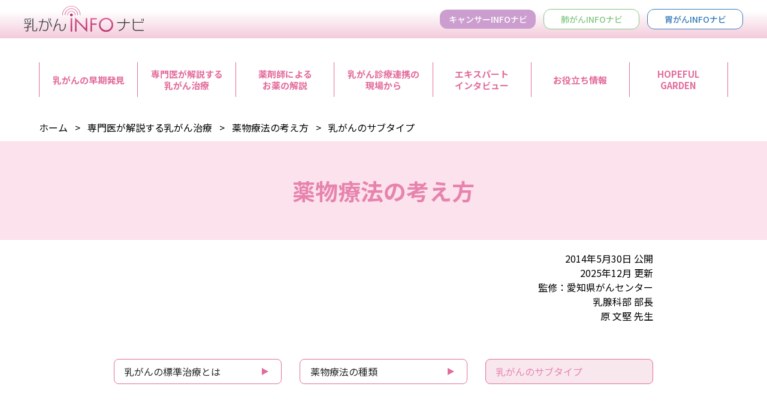

--- FILE ---
content_type: text/html
request_url: https://www.nyugan-infonavi.jp/senmoni/yakubutsu3.html
body_size: 5957
content:
<!doctype html>
<html lang="ja">
<head>
<meta charset="UTF-8">
<title>乳がんのサブタイプ | 薬物療法の考え方 | 専門医が解説する乳がん治療 | 乳がんinfoナビ</title>
<meta name="description" content="乳がんは,ホルモン感受性やHER2過剰発現やがん細胞の増殖能力によって5種類のサブタイプに分類されます。サブタイプ別に推奨される薬物療法について解説します。がん研究会有明病院 乳腺センター 乳腺内科 医長 原文堅先生監修。" />
<meta name="keywords" content="乳がん,乳癌,乳ガン,サブタイプ,ルミナル,HER2,トリプルネガティブ,抗がん剤,抗癌剤,ホルモン剤,治療,薬物療法,療法,種類,分類,受容体" />
<meta name="viewport" content="width=device-width,initial-scale=1">
<link rel="stylesheet" type="text/css" href="/common3/css/import.css" media="all">
<link rel="stylesheet" type="text/css" href="css/senmoni.css" media="all">
<link rel="stylesheet" type="text/css" href="css/yakubutsu.css" media="all">
    <!-- Google Tag Manager -->
    <script>(function(w,d,s,l,i){w[l]=w[l]||[];w[l].push({'gtm.start':
    new Date().getTime(),event:'gtm.js'});var f=d.getElementsByTagName(s)[0],
    j=d.createElement(s),dl=l!='dataLayer'?'&l='+l:'';j.async=true;j.src=
    'https://www.googletagmanager.com/gtm.js?id='+i+dl;f.parentNode.insertBefore(j,f);
    })(window,document,'script','dataLayer','GTM-MZNPTFZ');</script>
    <!-- End Google Tag Manager -->
</head>
<body>
    <!-- Google Tag Manager (noscript) -->
    <noscript><iframe src="https://www.googletagmanager.com/ns.html?id=GTM-MZNPTFZ"
    height="0" width="0" style="display:none;visibility:hidden"></iframe></noscript>
    <!-- End Google Tag Manager (noscript) -->

<header id="header">
    <div id="headerSp2">
        <a href="/">
            <img class="headerSp2_logo" src="/common3/images/logo_nyugan_glow.png" alt="乳がんinfoナビ">
        </a>
        <img class="headerSp_button" src="/common3/images/button_sp_menu_on.svg" alt="メニュー">

        <div class="headerSp_navi">
    <img class="headerSp_button" src="/common3/images/button_sp_menu_off.svg">
    <ul class="headerSp_navi_listUpper">
        <a href="/"><li>乳がんinfoナビTOPページ</li></a>
        <li class="headerSp_navi_listButton">乳がんの早期発見</li>
        <ul class="headerSp_navi_listUnder">
            <a href="/soukihakken/nyugan.html"><li>乳がんとは</li></a>
            <a href="/soukihakken/kenshin.html"><li>乳がん検診はなぜ大切？</li></a>
            <a href="/soukihakken/jikokenshin.html"><li>ブレスト・アウェアネスの実践を</li></a>
        </ul>
        <li class="headerSp_navi_listButton">専門医が解説する乳がん治療</li>
        <ul class="headerSp_navi_listUnder">
            <a href="/senmoni/houshin1.html"><li>治療方針の決定</li></a>
            <a href="/senmoni/syujyutsu1.html"><li>手術療法</li></a>
            <a href="/senmoni/yakubutsu1.html"><li>薬物療法の考え方</li></a>
            <a href="/senmoni/jyutsuzen1.html"><li>術前・術後薬物療法</li></a>
            <a href="/senmoni/saihatsu1.html"><li>再発・転移の治療</li></a>
        </ul>
        <li class="headerSp_navi_listButton">薬剤師によるお薬の解説</li>
        <ul class="headerSp_navi_listUnder">
            <a href="/yakuzaishi/kakawari1.html"><li>薬剤師のかかわり</li></a>
            <a href="/yakuzaishi/chiryouyaku1.html"><li>もっと知りたい乳がんの治療薬</li></a>
            <a href="/yakuzaishi/gairai1.html"><li>外来化学療法とは</li></a>
            <a href="/yakuzaishi/ftaisaku1.html"><li>副作用対策</li></a>
            <a href="/yakuzaishi/generic1.html"><li>「ジェネリック医薬品」と「バイオ後続品(バイオシミラー)」の活用</li></a>
        </ul>
        <a href="/renkei/index.html"><li>乳がん診療連携の現場から</li></a>
        <a href="/interview/index.html"><li>エキスパートインタビュー</li></a>
        <a href="/hopeful/index.html"><li>HOPEFUL GARDEN</li></a>
        <li class="headerSp_navi_listButton">お役立ち情報</li>
        <ul class="headerSp_navi_listUnder">
            <a href="/oyakudachi/ryouyou1.html"><li>手術後の療養生活について</li></a>
            <a href="/oyakudachi/soudansheet.html"><li>初診時に役立つ相談シート</li></a>
            <a href="/oyakudachi/seido.html"><li>知っておきたい医療保険制度</li></a>
            <a href="/oyakudachi/sites.html"><li>サイトの紹介</li></a>
        </ul>
        <a href="https://www.cancer-infonavi.jp/" target="_blank"><li>キャンサーINFOナビ</li></a>
        <a href="https://www.cancer-infonavi.jp/haigan/" target="_blank"><li>肺がんINFOナビ</li></a>
        <a href="https://www.cancer-infonavi.jp/igan/" target="_blank"><li>胃がんINFOナビ</li></a>
    </ul>
</div>
    </div>
    <div id="headerPc2">
        <div class="headerPc2_upper">
            <div class="headerPc2_upperInner">
                <a href="/">
                    <img class="headerPc2_logo" src="/common3/images/logo_nyugan.svg" alt="乳がんinfoナビ">
                </a>
                <div>
                    <a class="buttonCancer" href="https://www.cancer-infonavi.jp/" target="_blank">キャンサーINFOナビ</a>
                    <a class="buttonHaigan" href="https://www.cancer-infonavi.jp/haigan/" target="_blank">肺がんINFOナビ</a>
                    <a class="buttonIgan" href="https://www.cancer-infonavi.jp/igan/" target="_blank">胃がんINFOナビ</a>
                </div>
            </div>
        </div>
        <ul class="headerPc2_navi">
            <li class="headerPc2_naviItem dropdown">
                <a href="/soukihakken/index.html">乳がんの早期発見</a>
                <ul class="headerPc2_dropdownNavi">
                    <li><a href="/soukihakken/nyugan.html">乳がんとは</a></li>
                    <li><a href="/soukihakken/kenshin.html">乳がん検診は<br>なぜ大切？</a></li>
                    <li><a href="/soukihakken/jikokenshin.html">ブレスト・アウェアネスの実践を</a></li>
                </ul>
            </li>
            <li class="headerPc2_naviItem dropdown">
                <a href="/senmoni/index.html">専門医が解説する<br>乳がん治療</a>
                <ul class="headerPc2_dropdownNavi">
                    <li><a href="/senmoni/houshin1.html">治療方針の決定</a></li>
                    <li><a href="/senmoni/syujyutsu1.html">手術療法</a></li>
                    <li><a href="/senmoni/yakubutsu1.html">薬物療法の考え方</a></li>
                    <li><a href="/senmoni/jyutsuzen1.html">術前・術後<br>薬物療法</a></li>
                    <li><a href="/senmoni/saihatsu1.html">再発・転移の治療</a></li>
                </ul>
            </li>
            <li class="headerPc2_naviItem dropdown">
                <a href="/yakuzaishi/index.html">薬剤師による<br>お薬の解説</a>
                <ul class="headerPc2_dropdownNavi">
                    <li><a href="/yakuzaishi/kakawari1.html">薬剤師のかかわり</a></li>
                    <li><a href="/yakuzaishi/chiryouyaku1.html">もっと知りたい<br>乳がんの治療薬</a></li>
                    <li><a href="/yakuzaishi/gairai1.html">外来化学療法とは</a></li>
                    <li><a href="/yakuzaishi/ftaisaku1.html">副作用対策</a></li>
                    <li><a href="/yakuzaishi/generic1.html">「ジェネリック医薬品」と「バイオ後続品」の活用</a></li>
                </ul>
            </li>
            <li class="headerPc2_naviItem">
                <a href="/renkei/index.html">乳がん診療連携の<br>現場から</a>
            </li>
            <li class="headerPc2_naviItem">
                <a href="/interview/index.html">エキスパート<br>インタビュー</a>
            </li>
            <li class="headerPc2_naviItem dropdown">
                <a href="/oyakudachi/index.html">お役立ち情報</a>
                <ul class="headerPc2_dropdownNavi">
                    <li><a href="/oyakudachi/ryouyou1.html">手術後の療養生活について</a></li>
                    <li><a href="/oyakudachi/soudansheet.html">初診時に役立つ<br>相談シート</a></li>
                    <li><a href="/oyakudachi/seido.html">知っておきたい<br>医療保険制度</a></li>
                    <li><a href="/oyakudachi/sites.html">サイトの紹介</a></li>
                </ul>
            </li>
            <li class="headerPc2_naviItem">
                <a href="/hopeful/index.html">HOPEFUL<br>GARDEN</a>
            </li>
        </ul>
    </div>
</header>


<main>
    <div class="pankuzuList">
        <span><a href="/">ホーム</a></span><span><a href="index.html">専門医が解説する乳がん治療</a></span><span><a href="yakubutsu1.html">薬物療法の考え方</a></span><span>乳がんのサブタイプ</span>
    </div>
    <section class="lowerPageTitle">
        <div class="lowerPageTitle_inner">
            <h1>薬物療法の考え方</h1>
        </div>
    </section><!-- /lowerPageTitle -->

    <section class="senmoniContents">
        <div class="senmoniContents_inner">
            <p class="author">2014年5月30日 公開<br>2025年12月 更新<br>監修：愛知県がんセンター<br>乳腺科部 部長<br>原 文堅 先生</p>

            <ul class="localNav">
                <li><a href="yakubutsu1.html">乳がんの標準治療とは</a></li>
                <li><a href="yakubutsu2.html">薬物療法の種類</a></li>
                <li><a href="yakubutsu3.html" class="current">乳がんのサブタイプ</a></li>
            </ul>

            <div class="articleContents">
                <h2 class="articleContents_title01">乳がんのサブタイプ</h2>
                <p>乳がんには、比較的おとなしいものから、増殖が活発なものまで、様々なタイプがあり、再発のリスクが異なります。乳がんの初期治療ではそれぞれのタイプに応じて、必要な患者さんに適切な治療を実施し、不要な苦痛を与えないようにするために、世界共通の考え方をもとに効果的な治療法が推奨されています。</p>
                <p>世界共通の考え方とはSt. Gallen（ザンクトガレン）のコンセンサス会議で合意された内容に基づく乳がんの初期治療の考え方のことです。乳がんのタイプをホルモン受容体やHER2が陽性か陰性か、がん細胞の増殖能力が高いかどうかによって、4つのサブタイプに分類し（<span class="fontBold">表</span>）、サブタイプ別にどのような薬物療法が推奨されるのか話し合われて、治療方針が決められています。<br />
                それぞれのサブタイプの特徴と推奨される薬物療法について紹介します。</p>
                <div class="articleImg yakubutsu3_img01">
                    <img src="images/yakubutsu3_il001.png" alt="(1)ホルモン受容体陽性／HER2陰性　(2)ホルモン受容体陽性／HER2陽性　(3)ホルモン受容体陰性／HER2陽性　(4)トリプルネガティブ（ホルモン受容体陰性/HER2陰性）">
                </div>

                <h3 class="articleContents_title02">1. ホルモン受容体陽性／HER2陰性</h3>
                <p>ホルモン受容体陽性は総じてLuminal(以下ルミナル)と呼ばれ、乳がん全体の60～70％程度を占めるもっとも多いサブタイプです。</p>
                <p>● ルミナルAタイプ<br />増殖能力が低いルミナルAタイプは、典型的なホルモン受容体陽性乳がんといえます。ホルモン受容体をもつ乳がんは、女性ホルモンを養分として増殖するため、<span class="font_orange">ホルモン療法</span>が推奨されます。なお、リンパ節転移が4個以上ある場合など、がん細胞の悪性度が高い場合は再発リスクが高くなるため、化学療法の追加が考慮されることもあります。<br>最近では、ルミナルタイプでリンパ節転移がない、またはリンパ節転移が3個以下の乳がんに対して、オンコタイプDXという検査を行うことで、化学療法が有効で必要かどうか予測することができるようになりました。</p>
                <p>● ルミナルBタイプ<br />このサブタイプは、ルミナルAタイプと同様に<span class="font_orange">ホルモン療法</span>が効果的ですが、ルミナルAタイプに比べて増殖能力が高いため、多くの場合ホルモン療法に加えて<span class="font_orange">化学療法</span>も行います。化学療法を実施する場合にどのようなレジメンが良いかについては、再発のリスクなどを考慮して選択します。<br />最近では、オンコタイプDXという検査によって、化学療法が有効で必要かどうか調べることができるようになりました。</p>

                <h3 class="articleContents_title02">2. ホルモン受容体陽性／HER2陽性タイプ</h3>
                <p>このサブタイプはホルモン受容体とHER2のどちらも陽性であるため、<span class="font_orange">ホルモン療法</span>と<span class="font_orange">抗HER2療法</span>ともに効果が期待できます。また、抗HER2療法を行う場合には、化学療法を併用することが推奨されています。</p>

                <h3 class="articleContents_title02">3. ホルモン受容体陰性／HER2陽性</h3>
                <p>ホルモン受容体陰性でHER2陽性の乳がんは、乳がん全体の10％程度を占めます。ホルモン受容体をもたないため、ホルモン療法の効果は期待できません。<span class="font_orange">抗HER2療法</span>と<span class="font_orange">化学療法</span>の併用が推奨されています。</p>

                <h3 class="articleContents_title02" id="triplenegative">4. トリプルネガティブ</h3>
                <p>トリプルネガティブと呼ばれているサブタイプで、攻撃の標的となるホルモン受容体とHER2タンパクのいずれも持たないタイプです。通常、<span class="font_orange">化学療法</span>を行います。また、PD-L1陽性のトリプルネガティブ乳がんに対する新しい治療選択肢として「免疫チェックポイント阻害薬」を用いる免疫療法が登場しました。PD-L1は、がん細胞や免疫細胞に発現している免疫チェックポイント分子であり、がん細胞が免疫から攻撃されないように働く物質です。<br />再発した場合には、遺伝性乳がんの可能性がないかを検査したうえで、PARP阻害薬が使われることがあります。</p>
                <div class="orangeBox">
                    <h4 class="orangeBox_title">サブタイプの分類について</h4>
                    <p>サブタイプ分類は、本来遺伝子検査の結果によって分類されます。しかし、遺伝子検査は費用もかかり、すべての患者さんで行うことは大変なため、遺伝子検査の代わりに生検や手術で採取されたがん細胞を免疫染色で調べる方法（免疫組織化学法）によって便宜的に分類されます。</p>
                    <p>そのため、免疫組織化学法によるサブタイプ分類は、本来の遺伝子検査によるサブタイプ分類と必ずしも一致するわけではないので、結果の解釈には注意が必要な場合があります。しかし、実際の治療方針は免疫組織化学法の結果に基づいて決定されているので、気にしすぎるのは望ましくありません。</p>

                    <h4 class="orangeBox_title">St. Gallen（ザンクトガレン）コンセンサスの基本的な考え方とは</h4>
                    <p>St. Gallenコンセンサス会議とは、2年に1回スイスのSt. Gallenで開かれる代表的な乳がんの国際学会です。ここでは、世界中の乳がん診療の専門家が集まり、新たな研究成果や臨床での成績を基に、初期治療としてどのような薬物療法がもっとも適しているか話し合われます。その結果がSt. Gallenの推奨する治療指針として発表され、世界中の乳がん診療に影響を与えています。日本乳癌学会でもSt. Gallenの治療指針を参考にガイドラインの見直しが行われています。</p>
                </div>

                <ul class="otherNav">
                    <li><a href="houshin1.html">治療方針の決定</a></li>
                    <li><a href="syujyutsu1.html">手術療法</a></li>
                    <li><a href="jyutsuzen1.html">術前・術後薬物療法</a></li>
                    <li><a href="saihatsu1.html">再発・転移の治療</a></li>
                </ul>
            </div><!-- /articleContents -->
        </div><!-- /senmoniContents_inner -->
    </section><!-- /senmoniContents -->
    <section class="senmoniKansyu">
        <div class="senmoniKansyu_inner">
            <h2 class="senmoniKansyu_title">監修者略歴</h2>
            <p class="senmoniKansyu_name">愛知県がんセンター<br>乳腺科部 部長<br><span class="name">原 文堅</span><span class="kana">（はら ふみかた）</span>先生</p>


            <div class="senmoniKansyu_listBox">
                <div class="senmoniKansyu_listBoxLeft">
                    <ul class="senmoniKansyu_list">
                        <li><span class="date w83">平成11年 3月</span>岡山大学医学部医学科専門課程卒業</li>
                        <li><span class="date w83">平成11年 4月</span>岡山大学医学部第二外科学教室 研修医</li>
                        <li><span class="date w83">平成11年 9月</span>岡山赤十字病院 外科 研修医</li>
                        <li><span class="date w83">平成16年 5月</span>MD アンダーソンがんセンター<br>Department of Molecular Therapeutics 研究員</li>
                        <li><span class="date w83">平成17年 6月</span>岡山大学大学院博士課程(外科学第二専攻) 修了</li>
                        <li><span class="date w83">平成19年 4月</span>岡山大学病院 呼吸器・血液腫瘍内科 医員</li>
                        <li><span class="date w83">平成19年10月</span>独立行政法人国立病院機構 四国がんセンター<br>乳腺科・化学療法科 医員</li>
                        <li><span class="date w83">平成30年 4月</span>独立行政法人国立病院機構 四国がんセンター<br>乳腺科・化学療法科 医長</li>
                        <li><span class="date w83">平成31年 4月</span>がん研究会有明病院 乳腺センター 乳腺内科 医長</li>
                        <li><span class="date w83">令和3年 4月</span>がん研究会有明病院 乳腺センター 乳腺内科 副部長</li>
                        <li><span class="date w83">令和6年 5月</span>愛知県がんセンター 乳腺科部 部長</li>
                    </ul>
                </div>
                <div class="senmoniKansyu_listBoxRight">
                    <ul class="senmoniKansyu_list">
                        <li>【資格】</li>
                        <li>日本乳癌学会 理事・評議員・乳腺指導医・<br>乳腺専門医</li>
                        <li>日本臨床腫瘍学会 協議員・指導医・<br>がん薬物療法専門医</li>
                        <li>日本外科学会 認定登録医</li>
                        <li>日本がん治療認定医機構 がん治療認定医</li>
                    </ul>

                    <ul class="senmoniKansyu_list">
                        <li>【所属学会】</li>
                        <li>日本外科学会</li>
                        <li>日本内科学会</li>
                        <li>日本乳癌学会</li>
                        <li>日本臨床腫瘍学会</li>
                        <li>日本癌治療学会</li>
                        <li>米国臨床腫瘍学会（ASCO）</li>
                        <li>欧州臨床腫瘍学会（ESMO）</li>
                    </ul>
                </div>
            </div>
        </div><!-- /senmoniKansyu_inner -->
    </section><!-- /senmoniKansyu -->

</main>

<footer id="footer">
    <ul class="footerNav">
        <li><a href="https://www.nipponkayaku.co.jp/policy.html" target="_blank">サイトポリシー</a></li>
        <li><a href="https://www.nipponkayaku.co.jp/privacy.html" target="_blank">個人情報の取り扱いについて</a></li>
    </ul>
    <div class="footerOther">
        <a class="footerLogo" href="https://www.nipponkayaku.co.jp/" target="_blank"><img src="/common3/images/logo_nk.svg" alt="世界的すきま発想。日本化薬"></a>
        <p class="footerCopy">Copyright（C）Nippon Kayaku Co.,Ltd. All Rights Reserved.</p>
    </div>
</footer>
<!-- javascript -->
<script type="text/javascript" src="/common3/js/jquery-3.4.1.min.js"></script>
<script type="text/javascript" src="/common3/js/common.js"></script>
<script type="text/javascript" src="/common3/js/modal/modal.js"></script>
<!-- 【書き換え必須】fontawesome ドメインごとにKitを作成し、コードを貼り付ける -->
<script src="https://kit.fontawesome.com/07dd90e307.js" crossorigin="anonymous"></script>
<!-- ページ別追加js -->
<!-- <script type="text/javascript" src="●●●.js"></script> -->
</body>
</html>


--- FILE ---
content_type: text/css
request_url: https://www.nyugan-infonavi.jp/common3/css/import.css
body_size: -39
content:
@charset "UTF-8";

@import "reset.css";
@import "base_set.css";
@import "share.css";


--- FILE ---
content_type: text/css
request_url: https://www.nyugan-infonavi.jp/senmoni/css/senmoni.css
body_size: 2294
content:
@charset "UTF-8";

/* ----------------------------------------------------------------
専門医が解説する乳がん治療 扉ページ、下層ページ共通css
---------------------------------------------------------------- */
/* 扉ページ */
#wrapContent {
    background-color: #FCE2EC;
    margin-top: 44px;
}
@media print, screen and (min-width: 768px) {
    #wrapContent {
        margin-top: 21px;
    }
}

@media print, screen and (min-width: 768px) {
    .titlePage_title + .pankuzuList {
        margin: 13px auto 0;
    }
}
.titlePage_title {
    margin: 40px auto 0;
    width: 93.75%;
}
.titlePage_title h2 {
    color: #E684AE;
    font-size: 3.0rem;
    font-weight: bold;
    line-height: 1.167;
    text-align: center;
}
.titlePage_title h2 img {
    margin-right: 7px;
    width: 38px;
    height: auto;
    vertical-align: -2px;
}
.titlePage_title > img {
    width: 100%;
    height: auto;
    margin-top: 5px;
}
.titlePage_title h3 {
    font-size: 1.5rem;
    font-weight: 400;
    line-height: 1.74;
    margin: 30px auto 0;
}
@media print, screen and (min-width: 768px) {
    .titlePage_title {
      margin: 78px auto 0;
      width: 1000px;
    }
    .titlePage_title h2 {
      font-size: 4.6rem;
    }
    .titlePage_title h2 img {
        margin-right: 20px;
        width: 78px;
        vertical-align: -9px;
    }
    .titlePage_title > img {
        display: block;
        margin: 24px auto 0;
        width: 600px;
    }
    .titlePage_title h3 {
      font-size: 1.6rem;
      line-height: 1.25;
      text-align: center;
      margin: 24px auto 0;
    }
}

.contentsListWrap {
    width: 89.33%;
    padding: 40px 0;
    margin: 0 auto;
}
.contentsListBlock {
    background-color: #FFF;
    border-radius: 10px;
    width: 100%;
    padding: 42px 20px 22px;
    margin-top: 20px;
 }
.contentsListBlock:first-of-type {
    margin-top: 0;
}
.contentsListBlock h3 {
    color: #E684AE;
    font-size: 2.8rem;
    font-weight: bold;
    line-height: 1.29;
    text-align: center;
    padding-bottom: 20px;
}
.contentsListBlock h3 .comingsoon {
    font-size: 2.0rem;
}
.contentsListBlock h3 a {
    color: #E684AE;
}
.contentsListBlock h3 a.noLink {
    pointer-events: none;
    /* color: #d8d8d8; */
}
.contentsListBlock ul {
    border-top: dotted 1px #646464;
    text-align: center;
    margin-top: 20px;
}
.contentsListBlock ul li {
    border-bottom: dotted 1px #646464;
    line-height: 1.25;
    text-align: left;
    text-indent: -21px;
}

.contentsListBlock ul li a {
    display: block;
    padding: 11px 0 12px 21px;
    color: #333;
}
.contentsListBlock ul li a::before {
    content: url(../images/list_icon.svg);
    margin-right: 12px;
    width: 8px;
    height: 14px;
}
.contentsListBlock_kansyuText {
    font-size: 1.4rem;
    text-align: right;
    margin-top: 20px;
}


@media print, screen and (min-width: 768px) {
    .contentsListWrap {
        display: flex;
        flex-wrap: wrap;
        justify-content: flex-start;
        padding: 60px 0 68px;
        width: 858px;
    }
    .contentsListBlock {
        width: 276px;
        padding: 42px 20px 145px;
        margin-top: 0;
        margin-left: 15px;
        position: relative;
    }
    .contentsListBlock:nth-of-type(3n + 1) {
        margin-left: 0;
    }
    .contentsListBlock:nth-of-type(4),
    .contentsListBlock:nth-of-type(5) {
        margin-top: 15px;
    }
    .contentsListBlock h3 {
        display: flex;
        flex-wrap: wrap;
        align-items: center;
        padding-bottom: 0;
        min-height: 72px;
        width: 100%;
    }
    .contentsListBlock h3 a {
        width: 100%;
    }
    .contentsListBlock h3 a:hover {
        text-decoration: none;
    }
    .contentsListBlock ul li:hover {
        opacity: 0.6;
    }
    .contentsListBlock ul li a:hover {
        text-decoration: none;
    }
    .contentsListBlock_kansyuText {
        position: absolute;
        right: 20px;
        bottom: 25px;
    }
}

/* 下層ページ */
.lowerPageTitle {
    background-color: #FCE2EC;
    padding: 50px 0;
}
.lowerPageTitle_inner {
    width: 94.66%;
    margin: 0 auto;
}
.lowerPageTitle h1 {
    font-size: 3.0rem;
    font-weight: bold;
    color: #E684AE;
    text-align: center;
}
@media print, screen and (min-width: 768px) {
    .lowerPageTitle {
        padding: 54px 0;
        margin-top: 11px;
    }
    .lowerPageTitle_inner {
        width: 900px;
    }
    .lowerPageTitle h1 {
        font-size: 3.8rem;
    }
}
.senmoniContents {
    padding: 19px 0 80px;
}
.senmoniContents_inner {
    width: 94.66%;
    margin: 0 auto;
}
@media print, screen and (min-width: 768px) {
    .senmoniContents_inner {
        width: 900px;
    }
}

.author {
    font-size: 1.1rem;
    text-align: right;
}
@media print, screen and (min-width: 768px) {
    .author {
        font-size: 1.6rem;
    }
}
.localNav {
    margin-top: 60px;
}
.localNav li:not(:first-of-type) {
    margin-top: 10px;
}
.localNav li a {
    display: block;
    border: solid 1px #E36C9B;
    border-radius: 8px;
    padding: 8px 17px;
    color: #262626;
    position: relative;
}
.localNav li a.current {
    color: #E684AE;
    background-color: #F9E7EE;
}
.localNav li a:not(.current)::after{
    content: "";
    position: absolute;
    top: 50%;
    right: 15px;
    transform: translateY(-50%); 
    border: 6px solid transparent;
    border-left: 11px solid #E36C9B;
}
@media print, screen and (min-width: 768px) {
    .localNav {
        display: flex;
        justify-content: center;
    }
    .localNav li {
        display: flex;
        width: 280px;
    }
    .localNav_col4 li {
        width: 203px;
    } 
    .localNav li:not(:first-of-type) {
        margin-top: 0;
    }
    .localNav li + li {
        margin-left: 30px;
    }
    .localNav li a {
        display: flex;
        align-items: center;
        width: 100%;
    }
    .localNav li a:hover {
        text-decoration: none;
    }
    .localNav li a:not(.current):hover {
        background: #f1f1f1;
    }
}

.otherNav {
    margin-top: 80px;
}
.otherNav li:not(:first-of-type){
    margin-top: 20px;
}
.otherNav li a {
    position: relative;
    display: block;
    font-size: 2.1rem;
    font-weight: 500;
    text-align: center;
    color: #000000;
    background-color: #FBEDF3;
    padding: 10px;
}
.otherNav li a::after{
    content: "";
    position: absolute;
    top: 50%;
    right: 15px;
    transform: translateY(-50%); 
    border: 8px solid transparent;
    border-left: 12px solid #E36C9B;
}
.otherNav li a.noLink {
    pointer-events: none;
}
@media print, screen and (min-width: 768px) {
    .otherNav {
        display: flex;
        flex-wrap: wrap;
        justify-content: center;
    }
    .otherNav li {
        display: flex;
        width: 441px;
    }
    .otherNav li:not(:first-of-type){
        margin-top: 18px;
    }
    .otherNav li:nth-of-type(2) {
        margin-top: 0;
    }
    .otherNav li:nth-of-type(even) {
        margin-left: 18px;
    }
    .otherNav li a {
        display: flex;
        align-items: center;
        justify-content: center;
        width: 100%;
    }
    .otherNav li a:hover {
        text-decoration: none;
        opacity: 0.6;
    }

}

.articleContents_title01 {
    font-size: 2.6rem;
    font-weight: bold;
    border-top: 1px solid #E36C9B;
    border-bottom: 1px solid #E36C9B;
    padding: 10px 0;
    display: flex;
    align-items: center;
    margin-top: 80px;
}
.articleContents_title01::before {
    content: "";
    display: block;
    align-self: stretch;
    width: 10px;
    height: auto;
    margin-right: 0.3em;
    background-color: #E36C9B;
}
.articleContents_title02 {
    font-size: 2.1rem;
    font-weight: normal;
    color: #E684AE;
    margin-top: 60px;
}
.articleContents_title01 + .articleContents_title02 {
    margin-top: 30px;
}
.articleContents_title03 {
    font-size: 1.9rem;
    font-weight: normal;
    margin-top: 60px;
}
.articleContents_title02 + .articleContents_title03 {
    margin-top: 20px;
}
.articleContents_title04 {
    font-weight: bold;
    margin-top: 40px;
}
.articleContents_title03 + .articleContents_title04 {
    margin-top: 15px;
}
.articleContents_title02:first-child,
.articleContents_title03:first-child,
.articleContents_title04:first-child {
    margin-top: 0;
}

@media print, screen and (min-width: 768px) {
    .articleContents_title01 {
        font-size: 3.2rem;
    }
    .articleContents_title01::before {
        align-self: center;
        height: 30px;
    }
    .articleContents_title02 {
        font-size: 3.0rem;
    }
    .articleContents_title03 {
        font-size: 2.5rem;
    }
    .articleContents_title04 {
        font-size: 1.8rem;
    }
}
.articleContents p {
    font-size: 1.3rem;
}
.articleContents_title01 + p,
.articleContents_title02 + p,
.articleContents_title03 + p {
    margin-top: 10px;
}
.articleContents_title04 + p {
    margin-top: 5px;
}
.articleContents p + p {
    margin-top: 2em;
}
.articleContents p.articleNotes {
    font-size: 1.2rem;
    margin-top: 2em;
}
@media print, screen and (min-width: 768px) {
    .articleContents p {
        font-size: 1.8rem;
    }
    .articleContents p.articleNotes_spLeft_pcRight {
        text-align: right;
    }
}

.articleImg {
    margin-top: 40px;
}
.articleImg + p {
    margin-top: 40px;
}
@media print, screen and (min-width: 768px) {
    .articleImg {
        margin: 60px auto 0;
    }
    .articleImg + p {
        margin-top: 60px;
    }
}

.font_blue {
    color: #008cd2;
}
.font_orange {
    color: #f08200;
}

.orangeBox {
    border: solid 1px #f08200;
    border-radius: 15px;
    padding: 20px;
    margin-top: 30px;
}
.orangeBox_title {
    font-size: 1.9rem;
    color: #f08200;
    border-bottom: dotted 2px #f08200;
    padding-bottom: 0.2em;
}
.orangeBox_title:not(:first-child) {
    margin-top: 30px;
}
.orangeBox_title + p {
    margin-top: 10px;
}
@media print, screen and (min-width: 768px) {
    .orangeBox {
        padding: 25px 30px;
        margin-top: 40px;
    }
    .orangeBox_title {
        font-size: 2.5rem;
    }
    .orangeBox_title:not(:first-child) {
        margin-top: 40px;
    }
}

.senmoniKansyu {
    border-top: solid 8px #E36C9B;
    padding-bottom: 40px;
}
.senmoniKansyu_inner {
    width: 94.66%;
    margin: 0 auto;
}
.senmoniKansyu_title {
    font-size: 2.1rem;
    color: #fff;
    background-color: #E36C9B;
    border-radius: 0 0 8px 8px;
    padding: 4px 30px;
    display: inline-block;
}
.senmoniKansyu_name {
    font-size: 1.2rem;
    margin-top: 19px;
}
.senmoniKansyu_name .name {
    font-size: 2.1rem;
    font-weight: bold;
}
.senmoniKansyu_name .kana {
    font-size: 2.1rem;
}
.senmoniKansyu_listBoxLeft {
    margin-top: 40px;
}
.senmoniKansyu_listBoxRight {
    margin-top: 40px;
}
.senmoniKansyu_list {
    font-size: 1.2rem;
}
.senmoniKansyu_list + .senmoniKansyu_list {
    margin-top: 20px;
}
.senmoniKansyu_list li {
    display: flex;
}
.senmoniKansyu_list .date {
    white-space: nowrap;
    margin-right: 1em;
}
.senmoniKansyu_list .date.w83 {
    width: 71px;
}
@media print, screen and (min-width: 768px) {
    .senmoniKansyu {
        padding-bottom: 50px;
    }
    .senmoniKansyu_inner {
        width: 900px;
    }
    .senmoniKansyu_name {
        font-size: 1.6rem;
    }
    .senmoniKansyu_name .name {
        font-size: 2.6rem;
    }
    .senmoniKansyu_name .kana {
        font-size: 2.0rem;
    }
    .senmoniKansyu_listBox {
        display: flex;
        justify-content: space-between;
    }
    .senmoniKansyu_listBoxLeft {
        margin-top: 30px;
        width: 504px;
    }
    .senmoniKansyu_listBoxRight {
        margin-top: 30px;
        width: 336px;
    }
    .senmoniKansyu_list {
        font-size: 1.4rem;
        line-height: 1.857;
    }
    .senmoniKansyu_list + .senmoniKansyu_list {
        margin-top: 25px;
    }
    .senmoniKansyu_list .date.w83 {
        width: 83px;
    }
}


--- FILE ---
content_type: text/css
request_url: https://www.nyugan-infonavi.jp/senmoni/css/yakubutsu.css
body_size: 88
content:
@charset "UTF-8";

/* ----------------------------------------------------------------
薬物療法の考え方 css
---------------------------------------------------------------- */
/* yakubutsu2.html */
@media print, screen and (min-width: 768px) {
    .yakubutsu2_img01 {
        width: 774px;
    }
    .yakubutsu2_img02 {
        width: 708px;
    }
}

/* yakubutsu3.html */
@media print, screen and (min-width: 768px) {
    .yakubutsu3_img01 {
        width: 848px;
    }
}



--- FILE ---
content_type: text/css
request_url: https://www.nyugan-infonavi.jp/common3/css/reset.css
body_size: 822
content:
@charset "UTF-8";

/*
html5doctor.com Reset Stylesheet v1.6.1
Author: Richard Clark - http://richclarkdesign.com
*/

*,
*::before,
*::after {
    box-sizing: border-box;
}

html, body, div, span, object, iframe,
h1, h2, h3, h4, h5, h6, p, blockquote, pre,
abbr, address, cite, code,
del, dfn, em, img, ins, kbd, q, samp,
small, strong, sub, sup, var,
b, i,
dl, dt, dd, ol, ul, li,
fieldset, form, label, legend,
table, caption, tbody, tfoot, thead, tr, th, td,
article, aside, canvas, details, figcaption, figure,
footer, header, hgroup, menu, nav, section, summary,
time, mark, audio, video {
    margin:0;
    padding:0;
    border:0;
    outline:0;
    font-size:100%;
    vertical-align:baseline;
}

body {
    line-height:1;
}
h1, h2, h3, h4, h5, h6{
	font-weight:normal;
}

article,aside,details,figcaption,figure,
footer,header,hgroup,menu,nav,section,main {
    display:block;
}
ul, ol, li {
    list-style:none;
}

blockquote, q {
    quotes:none;
}

blockquote:before, blockquote:after,
q:before, q:after {
    content:'';
    content:none;
}

a {
    margin:0;
    padding:0;
    font-size:100%;
    vertical-align:baseline;
}

/* change colours to suit your needs */
ins {
    background-color:#ff9;
    color:#000;
    text-decoration:none;
}

/* change colours to suit your needs */
mark {
    background-color:#ff9;
    color:#000;
    font-style:italic;
    font-weight:bold;
}

del {
    text-decoration: line-through;
}

abbr[title], dfn[title] {
    border-bottom:1px dotted;
    cursor:help;
}

table {
    border-collapse:collapse;
    border-spacing:0;
}

/* change border colour to suit your needs */
hr {
    display:block;
    height:1px;
    border:0;
    border-top:1px solid #cccccc;
    margin:1em 0;
    padding:0;
}

input, select {
    vertical-align:middle;
}

input{
	font-size:100%;
	margin: 0;
	padding: 0;
}

img {
	vertical-align:top;
    max-width: 100%;
}

strong {
	font-weight:bold;
}

sub {
	vertical-align:baseline;
    /* vertical-align: sub; 190315更新以前 */
	font-size:smaller;
	line-height: 0;
}

sup {
	vertical-align:super;
	font-size:smaller;
	line-height: 0;
}


--- FILE ---
content_type: text/css
request_url: https://www.nyugan-infonavi.jp/common3/css/base_set.css
body_size: 971
content:
@charset "UTF-8";

/* 汎用クラスの定義 */

/* float */
.floatLeft{float:left;}
.floatRight{float:right;}

/* floatクリアー */
.clearLeft{clear:left;}
.clearRight{clear:right;}
.clearBoth{clear:both;}

/* float後ろに背景表示*/
.clearFix:after {
   content: ".";
   display: block;
   clear: both;
   height: 0;
   visibility: hidden;
}
.clearFix { display: inline-block; }
/* exlude MacIE5 \*/
* html .clearFix { height: 1% }
.clearFix {display:block;}
/* end MacIE5 */


/* テキスト揃え */
.textLeft{text-align:left !important;}
.textCenter{text-align:center !important;}
.textRight{text-align:right !important;}
.verticalMiddle{ vertical-align:middle !important;}
.verticalTop{ vertical-align:top !important;}

/* インデント */
.textIndent {
padding-left:1em;
text-indent:-1em;
}

.textIndentList {
padding-left:1em;
text-indent:-1em;
}

.textIndentList span {
	color:#007bcf;
}

/* フォントカラー */
.caution {
	color:#FF0000;
}

.emphasis {
	color:#003993;
}

/* フォントウェイト */
.fontBold {
	font-weight: bold;
}


/* フォントサイズ */
.font10{font-size: 1rem;}
.font11{font-size: 1.1rem;}
.font12{font-size: 1.2rem;}
.font13{font-size: 1.3rem;}
.font14{font-size: 1.4rem;}
.font15{font-size: 1.5rem;}
.font16{font-size: 1.6rem;}
.font17{font-size: 1.7rem;}
.font18{font-size: 1.8rem;}
.font19{font-size: 1.9rem;}
.font20{font-size: 2rem;}
.font21{font-size: 2.1rem;}
.font22{font-size: 2.2rem;}
.font23{font-size: 2.3rem;}
.font24{font-size: 2.4rem;}
.font25{font-size: 2.5rem;}
.font26{font-size: 2.6rem;}


/* マージン */
.bottommargin1em{margin-bottom:1.75em !important;}

.bottommargin0{margin-bottom:0 !important;}
.bottommargin5{margin-bottom:5px !important;}
.bottommargin10{margin-bottom:10px !important;}
.bottommargin15{margin-bottom:15px !important;}
.bottommargin20{margin-bottom:20px !important;}
.bottommargin25{margin-bottom:25px !important;}
.bottommargin30{margin-bottom:30px !important;}
.bottommargin35{margin-bottom:35px !important;}
.bottommargin40{margin-bottom:40px !important;}
.bottommargin45{margin-bottom:45px !important;}
.bottommargin50{margin-bottom:50px !important;}
.bottommargin55{margin-bottom:55px !important;}
.bottommargin60{margin-bottom:60px !important;}
.bottommargin65{margin-bottom:65px !important;}
.bottommargin70{margin-bottom:70px !important;}
.bottommargin75{margin-bottom:75px !important;}
.bottommargin80{margin-bottom:80px !important;}
.bottommargin85{margin-bottom:85px !important;}
.bottommargin90{margin-bottom:90px !important;}
.bottommargin100{margin-bottom:100px !important;}
.bottommargin150{margin-bottom:150px !important;}
.bottommargin200{margin-bottom:200px !important;}

.topmargin0{margin-top:0px !important;}
.topmargin5{margin-top:5px !important;}
.topmargin10{margin-top:10px !important;}
.topmargin15{margin-top:15px !important;}
.topmargin20{margin-top:20px !important;}
.topmargin25{margin-top:25px !important;}
.topmargin30{margin-top:30px !important;}
.topmargin35{margin-top:35px !important;}
.topmargin40{margin-top:40px !important;}
.topmargin45{margin-top:45px !important;}
.topmargin50{margin-top:50px !important;}
.topmargin55{margin-top:55px !important;}
.topmargin60{margin-top:60px !important;}
.topmargin65{margin-top:65px !important;}
.topmargin75{margin-top:75px !important;}
.topmargin85{margin-top:85px !important;}

.leftmargin0{margin-left:0 !important;}

.rightmargin0{margin-right:0px !important;}


/*  リスト */

.DiscList {
	padding:0 0 0 1.5em;
}
.DiscList > li {
	list-style-type:disc;
}

.NumberList {
	padding:0 0 0 1.5em;
}
.NumberList > li {
	list-style-type: decimal;
}

.BlackCircleList {
	padding:0 0 0 1em;
}

.BlackCircleList > li:before {
	content: "●";
    display: inline-block;
	text-indent: -1em;
}




--- FILE ---
content_type: text/css
request_url: https://www.nyugan-infonavi.jp/common3/css/share.css
body_size: 2963
content:
@charset "UTF-8";
/*------------------------------------------------------------
    一般
------------------------------------------------------------*/
/*  Noto Sans JP読み込み（weightは必要最低限のみ読み込むこと） */
@import url('https://fonts.googleapis.com/css2?family=Noto+Sans+JP:wght@400;500;700&display=swap');

html,
body {
    margin: 0;
    padding: 0;
    background:#fff;
    text-align: left;
}

html {
    height: 100%;
    min-height: 100%;
    font-size: 62.5%;
}

body {
    width: 100%;
    font-size: 16px; font-size: 1.6rem; /* =16px */
    /**font-size: small;
    *font: x-small;*/
    font-family: "Noto Sans JP","Hiragino Kaku Gothic Pro","ヒラギノ角ゴ Pro W3","メイリオ",Meiryo,"ＭＳ Ｐゴシック",Helvetica,Arial,Verdana,sans-serif;
    font-weight: 400;
    line-height: 1.5;
    color: #000;
    -webkit-text-size-adjust: 100%;
}

@media print, screen and (min-width: 768px) {
    body {
        min-width: 1200px;
    }
}

/* リンクの定義 */
a:link,
a:visited {
    color:#0064B4;
    text-decoration: none;
}

a:hover,
a:active {
    color:#61c8c9;
}


@media print, screen and (min-width: 768px) {
    a:hover,
    a:active {
        text-decoration: underline;
    }
    a img:hover,
    a img:active,
    img.opacity:hover,
    img.opacity:active,
    input.opacity:hover,
    input.opacity:active {
        opacity:0.7;
        filter:alpha(opacity=70);
        -ms-filter: "alpha( opacity=70 )";
    }
}

/*------------------------------------------------------------
    ヘッダー
------------------------------------------------------------*/
#header {
    background-color: transparent;
    position: relative;
    z-index: 1000;
}
/* SPヘッダー */
#headerSp2 {
    display: flex;
    justify-content: space-between;
    background-color: #E36C9B;
    padding: 0 8px 0 10px;
    width: 100%;
    height: 54px;
}
@media print, screen and (min-width: 768px) {
    #headerSp2 {
        display: none;
    }
}
.headerSp2_logo {
    margin-top: 10px;
    width: 120px;
    height: auto;
}
.headerSp_button {
    margin-top: 5px;
    width: 40px;
    height: 40px;
}
.headerSp_button:hover {
    cursor: pointer;
}

.headerSp_navi {
    display: none;
    background-color: #EF7AAC;
    padding-bottom: 100px;
    width: 100%;
	position: absolute;
	top: 0px;
	left: 0px;
	z-index: 1;
}
.headerSp_navi .headerSp_button {
    margin: 5px 0 0 calc(100% - 40px - 8px);
}

.headerSp_navi_listUpper {
    margin: 45px 0 0;
    position: relative;
}
.headerSp_navi_listUpper > li,
.headerSp_navi_listUpper > a > li {
    border-top: solid 1px #fff;
    color: #fff;
    font-size: 1.2rem;
    font-weight: 400;
    letter-spacing: -0.04;
    line-height: 1.67;
    cursor: pointer;
    padding: 11px 25% 11px calc(8.125% + 15px);
    width: 100%;
    position: relative;

    text-indent: -15px;
}
.headerSp_navi_listUpper > li::before,
.headerSp_navi_listUpper > a > li::before {
    content: "\f054";
    font-family: "Font Awesome 5 Pro";
    font-weight: 700;
    margin-right: 7px;
}
/* .headerSp_navi_listUpper > li::after, */
.headerSp_navi_listUpper > a > li::after {
    content: "\f138";
    color: #fff;
    font-family: "Font Awesome 5 Pro";
    font-size: 1.8rem;
    font-weight: 300;
    line-height: 1.0;
    position: absolute;
    top: 12px;
    right: 6.5625%;
}
.headerSp_navi_listUpper > li.noLink {
    color: #F7BDD6;
    pointer-events: none;
}
.headerSp_navi_listUpper > a:last-of-type > li {
    border-bottom: solid 1px #fff;
}
.headerSp_navi_listUpper > a.noLink,
.headerSp_navi_listUpper > a.noLink > li {
	opacity: 0.5;
    pointer-events: none;
}
.headerSp_navi_listUpper > a.noLink > li::after {
    content: "";
}
.headerSp_navi_listUnder {
    display: none;
    position: relative;
}
.headerSp_navi_listUnder > a {
    display: block; /*「pointer-events: none;」を有効にするために必要 */
}
.headerSp_navi_listUnder > a > li {
    background-color: #F2C3D7;
    border-top: solid 1px #fff;
    color: #333;
    font-size: 1.2rem;
    letter-spacing: -0.04;
    line-height: 1.67;
    cursor: pointer;
    padding: 11px 15% 11px calc(8.125% + 15px);
    width: 100%;
    position: relative;
}
.headerSp_navi_listUnder > a > li::after {
    content: "\f138";
    color: #EF7AAC;
    font-family: "Font Awesome 5 Pro";
    font-size: 1.8rem;
    font-weight: 300;
    line-height: 1.0;
    position: absolute;
    top: 12px;
    right: 6.5625%;
}
.headerSp_navi_listUnder > a.noLink,
.headerSp_navi_listUnder > a.noLink > li {
    color: #999;
    pointer-events: none;
}
.headerSp_navi_listUnder > a.noLink > li::after {
    content: "";
}

/* PCヘッダー */
#headerPc2 {
    display: none;
}
@media print, screen and (min-width: 768px) {
    #headerPc2 {
        display: block;
        width: 100%;
    }
}
.headerPc2_upper {
    background: rgb(255,255,255);
    background: linear-gradient(180deg, rgba(255,255,255,1) 0%, rgba(255,255,255,1) 30%, rgba(243,202,218,1) 100%);
}
.headerPc2_upperInner {
    max-width: 1200px;
    height: 64px;
    margin: 0 auto;
    display: flex;
    justify-content: space-between;
    align-items: center;
}
.headerPc2_logo {
    width: 200px;
    height: auto;
}
.headerPc2_logo:hover {
    opacity: 0.6;
}
.headerPc2_upperInner div a {
    display: inline-block;
    border-radius: 12px;
    font-size: 1.4rem;
    font-weight: 500;
    line-height: 1.0;
    text-align: center;
    padding: 9px 0;
    min-width: 160px;
}
.headerPc2_upperInner div a:hover {
    text-decoration: none;
    opacity: 0.6;
}

.headerPc2_upperInner div a.buttonCancer {
    background-color: #CC9ECF;
    color: #FFF;
}
.headerPc2_upperInner div a.buttonHaigan {
    background-color: #FFF;
    border: solid 1px #82C784;
    color: #82C784;
    margin-left: 9px;
}
.headerPc2_upperInner div a.buttonIgan {
    background-color: #FFF;
    border: solid 1px #367AB8;
    color: #367AB8;
    margin-left: 9px;
}

/* PCグローバルナビ */
.headerPc2_navi {
    width: 1150px;
    margin: 40px auto 0;
    display: flex;
    justify-content: center;
}
.headerPc2_naviItem {
    position: relative;
    display: flex;
    width: 100%;
    border-right: 1px solid #E36C9B;
}
.headerPc2_naviItem:first-child {
    border-left: 1px solid #E36C9B;
}
.headerPc2_naviItem > a {
    display: flex;
    align-items: center;
    justify-content: center;
    color: #E36C9B;
    font-size: 1.5rem;
    font-weight: bold;
    line-height: 1.333;
    text-align: center;
    width: 90%;
    margin: 0 auto;
    padding:  10px 0;
    transition: .2s;
}
.headerPc2_naviItem > a.noLink {
    color: #d8d8d8;
    opacity: 0.7;
    pointer-events: none;
}
.headerPc2_naviItem:hover > a:not(.noLink) {
    color: #fff;
    background-color: #ED8DB3;
    text-decoration: none;
}
.headerPc2_dropdownNavi {
    visibility: hidden;
    opacity: 0;
    position: absolute;
    width: 90%;
    top: 60px;
    left: 5%;
    transition: all .2s ease;
}
.dropdown:hover .headerPc2_dropdownNavi {
    visibility: visible;
    opacity: 1;
}
.headerPc2_dropdownNavi > li:not(:first-child) {
    border-top: solid 1px #fff;
}
.headerPc2_dropdownNavi > li > a,
.headerPc2_dropdownNavi > li > span {
    display: block;
    background-color: #FFF0F7;
    font-size: 1.5rem;
    color: #000000;
    text-align: center;
    padding: 12px 10px;
}
.headerPc2_dropdownNavi > li > span {
    color: #d8d8d8;
}
.headerPc2_dropdownNavi > li > a:hover {
    color: #E36C9B;
    text-decoration: none;
}

/*------------------------------------------------------------
    フッター
------------------------------------------------------------*/
#footer {
    background-color: #fff;
    border-top: solid 1px #E36C9B;
    padding: 16px 0 28px;
}
.footerNav {
    display: flex;
    flex-wrap: wrap;
    justify-content: flex-start;
    margin: 0 calc((100% - 260px) / 2);
    width: 260px;
}
.footerNav li::before {
    content: "｜";
    font-size: 1.1rem;
}
.footerNav li:nth-of-type(even) {
    margin-left: 15px;
}
.footerNav li a {
    color: #333 !important;
    font-size: 1.1rem;
}
.footerNav li a:hover {
    text-decoration: underline;
}
.footerOther {
    margin-top: 28px;
}
.footerLogo {
    display: block;
    width: 133px;
    margin: 0 auto;
}
.footerLogo img {
    width: 100%;
}
.footerCopy {
    font-size: 1.1rem;
    text-align: center;
    margin-top: 17px;
}

@media print, screen and (min-width: 768px) {
    #footer {
        display: flex;
        flex-wrap: nowrap;
        justify-content: space-between;
        padding: 24px calc((100% - 1150px) / 2) 22px;
    }
    .footerNav {
        margin: 0;
        width: 680px;
    }
    .footerNav li::before {
        font-size: 1.2rem;
    }
    .footerNav li:not(:first-child) {
        margin-left: 40px;
    }
    .footerNav li:nth-of-type(even) {
        margin-left: 40px;
    }
    .footerNav li a {
        font-size: 1.2rem;
    }
    .footerOther {
        margin-top: 0;
    }
    .footerLogo {
        margin: 5px 0 0 auto;
    }
    .footerCopy {
        font-size: 1.2rem;
        text-align: right;
        margin-top: 13px;
    }
}



/*------------------------------------------------------------
    パーツ
------------------------------------------------------------*/
/* パンくず */
.pankuzuList {
    display: none;
}
@media print, screen and (min-width: 768px) {
    .pankuzuList {
        display: block;
        width: 1150px;
        margin: 39px auto 0;
    }
    .pankuzuList a {
        color: #000;
    }
    .pankuzuList a:hover {
        opacity: 0.5;
        text-decoration: none;
    }
    .pankuzuList span::before {
        content: '>';
        margin: 0 12px;
    }
    .pankuzuList span:first-child::before {
        content: '';
        margin:0;
    }
}

/* 改行 */
.visiblePc {
    display: none;
}
.visibleSp {
    display: block;
}

.nl_sp {
    display: block;
}
.nl_pc {
    display: inline;
}

@media print, screen and (min-width: 768px) {
    .visiblePc {
        display: block;
    }
    .visibleSp {
        display: none;
    }

    .nl_sp {
        display: inline;
    }
    .nl_pc {
        display: block;
    }
}

/* 折返し */
.breakWord {
    overflow-wrap: break-word;
}

/* モーダルウィンドウ */
#modalWrap {
    display: none;
    position: fixed;
    z-index: 100000;
    top: 0px;
    left: 0px;
    width: 100%;
    height: 100%;
}
#modalBackground {
    position: fixed;
    top: 0px;
    left: 0px;
    width: 100%;
    height: 100%;
    background-color: #000000;
    opacity: 0.50;
    filter: alpha(opacity=50);
    -ms-filter: "alpha(opacity=50)";
}

#modalContainer {
    position: relative;
    width: 85vw;
    max-width: 650px;
    left: 50%;
    top: 50%;
    transform: translate(-50%, -50%);
}

#modalWindow {
    padding: 15px;
    background: #fff;
    -webkit-border-radius: 6px;
    -moz-border-radius: 6px;
     border-radius: 6px;
}

#modalWindow .modalText01 {
    font-size: 1.4rem;
    font-weight: bold;
    margin-bottom: 8px;
    text-align: center;
}
#modalWindow .modalText02 {
    font-size: 1.3rem;
    margin-bottom: 18px;
    text-align: center;
}

#modalWindow .modalBtn01 {
    background-color: #dff3fb;
    text-align: center;
}
#modalWindow .modalBtn01 a {
    display: block;
    padding: 17px;
    font-size: 1.4rem;
    font-weight: bold;
    word-break: break-all;
    color: #0000ff;
}
#modalWindow .modalBtn02 {
    background-color: #ececec;
    text-align: center;
    margin-top: 15px;
}
#modalWindow .modalBtn02 a {
    display: block;
    padding: 10px;
    font-size: 1.3rem;
    color: #0000ff;
}

#modalWindow .modalNotes {
    text-align: left;
    margin: 15px 0 0 20px;
}
#modalWindow .modalNotes li {
    list-style: disc;
    font-size: 1.2rem;
}
#modalWindow .modalIconWindow {
    width: 20px;
    padding-left: 5px;
    vertical-align: 0;
}

@media print, screen and (min-width: 768px) {
    #modalWindow {
        padding: 40px;
    }
    #modalWindow .modalText01 {
        font-size: 1.8rem;
    }
    #modalWindow .modalText02 {
        font-size: 1.4rem;
    }
    #modalWindow .modalBtn01 a {
        font-size: 1.8rem;
    }
    #modalWindow .modalBtn02 a {
        font-size: 1.4rem;
    }
    #modalWindow .modalNotes {
        margin: 15px 0 0 40px;
    }
}


--- FILE ---
content_type: text/javascript
request_url: https://www.nyugan-infonavi.jp/common3/js/common.js
body_size: 1297
content:
$(function(){
    /* =========== ユーザーエージェントによるviewport制御 =========== */
    // ユーザーエージェントによりデバイスを判定
    let ua = navigator.userAgent;
    let device = 'pc';
    let ios = false;
    if (ua.indexOf('iPhone') > 0 || ua.indexOf('Android') > 0 && ua.indexOf('Mobile') > 0) {
        // スマートフォン用コード
        device = 'sp';
    } else if (ua.indexOf('iPad') > 0 || ua.indexOf('Android') > 0) {
        // タブレット用コード
        device = 'tablet';
    }
    if (ua.indexOf('iPhone') > 0 || ua.indexOf('iPad') > 0) {
        ios = true;
    }

    // viewport切替
    let $viewport = $('#viewport');
    let updateMetaViewport = function () {
        $viewport.attr('content', 'width=device-width, initial-scale=1');
        let screenWidth = screen.availWidth;
        // viewport切替
        if ('tablet' === device) {
            // タブレット端末は画面幅に関わらずPCデザインで表示（※ widthの値はサイトごとに変更すること)
            $viewport.attr('content', 'width=1150, user-scalable=0');
        } else {
            if ('sp' === device && screenWidth >= 768) {
                // スマートフォン端末は画面幅が768以上はCSSのブレイクポイントに関わらずSPデザインで表示
                $viewport.attr('content', 'width=767, user-scalable=0');
            }
        }
    };
    // 初回ロード時に実行
    $(window).on('load', updateMetaViewport);

    // 回転時のみ実行
    $(window).on('orientationchange', updateMetaViewport);



    /* ================ SPヘッダー ================ */
    // メニュー表示
    $(".headerSp_button").on("click", function() {
        // メニューの表示・非表示（トグル）
        $(".headerSp_navi").slideToggle();
    });

    $(".headerSp_navi_listButton").on("click", function() {
        // メニューの表示・非表示（トグル）
        $(this).next().slideToggle();
    });


    
    /* ================ ページトップへ ================ */
    // ページトップヘを表示
    let showFlag = false;
    $(window).scroll(function(){
        if ($(this).scrollTop()>10) {
            if (showFlag === false) {
                showFlag = true;
                $('#toTop').stop().animate({'bottom':'20px'},500);
            }
        } else {
            if (showFlag) {
                showFlag = false;
                $('#toTop').stop().animate({'bottom':'-90px'},500);
            }
        }
    });

    /* ================ 本ページが#で始まるアンカーのURLの場合 ================ */
    // スクロールの速度
    let scrollSpeed = 400; // ミリ秒
    let moveToAnchor = function(urlHash) {
        //ハッシュ値があればページ内スクロール
        if (urlHash) {
            // 関数：スムーススクロール
            // 指定したアンカー(#ID)へアニメーションでスクロール
            let target = $(urlHash);
            let position = target.offset().top;
            $('body,html').animate({scrollTop: position}, scrollSpeed, 'swing');
        }
    };
    // 初回ロード時に実行
    $(window).on('load', moveToAnchor(location.hash));

    /* ================ #で始まるアンカーをクリックした場合に処理 ================ */
    $('a[href^="#"]').click(function () {
        // アンカーの値取得
        let href = $(this).attr("href");
        // 移動先を取得
        let target = $(href === "#" || href === "" ? 'html' : href);
        // 移動先を数値で取得
        let position = target.offset().top;
        // スムーススクロール
        $('body,html').animate({scrollTop: position}, scrollSpeed, 'swing');
        return false;
    });

});

--- FILE ---
content_type: image/svg+xml
request_url: https://www.nyugan-infonavi.jp/common3/images/logo_nyugan.svg
body_size: 5690
content:
<svg xmlns="http://www.w3.org/2000/svg" xmlns:xlink="http://www.w3.org/1999/xlink" width="200.341" height="44.301" viewBox="0 0 200.341 44.301">
  <defs>
    <linearGradient id="linear-gradient" x1="0.5" x2="0.5" y2="1" gradientUnits="objectBoundingBox">
      <stop offset="0" stop-color="#e2679c"/>
      <stop offset="0.113" stop-color="#da5d93"/>
      <stop offset="0.415" stop-color="#ca4880"/>
      <stop offset="0.713" stop-color="#c13c75"/>
      <stop offset="1" stop-color="#be3872"/>
    </linearGradient>
    <linearGradient id="linear-gradient-5" x1="0.5" x2="0.5" y2="1" gradientUnits="objectBoundingBox">
      <stop offset="0" stop-color="#e2679c"/>
      <stop offset="0.227" stop-color="#d7598f"/>
      <stop offset="0.705" stop-color="#c44079"/>
      <stop offset="1" stop-color="#be3872"/>
    </linearGradient>
    <linearGradient id="linear-gradient-7" x1="0.5" y1="0" x2="0.5" y2="1" xlink:href="#linear-gradient-5"/>
  </defs>
  <g id="グループ_276" data-name="グループ 276" transform="translate(-104.962 -119.128)">
    <g id="グループ_1" data-name="グループ 1" transform="translate(104.962 139.993)">
      <path id="パス_1" data-name="パス 1" d="M117.7,152.888c-.743.169-4.586.794-5.6.942v4.827c0,1.033-.288,1.783-1.835,1.783h-2.607l-.312-1.394,2.6.067c.868.029.868-.1.868-.87v-4.22c-.891.12-4.821.654-5.622.72l-.237-1.321c.942-.073,5.018-.558,5.859-.654v-3.327l1.038.044a17.121,17.121,0,0,0,2.847-2h-9.288v-1.135h11.466v1.135a34.732,34.732,0,0,1-4.779,3.253v1.88c2.653-.331,4.174-.625,5.452-.89ZM105.418,139.3c6.615-.144,8.879-.558,10.861-1.039l.773.9c-3.5,1.109-10.042,1.255-11.245,1.3Zm1.882,6.273a22.313,22.313,0,0,0-1.882-3.764l1.133-.528a17.777,17.777,0,0,1,1.958,3.758Zm4.031-.192a18.217,18.217,0,0,0-1.6-3.908l1.116-.481a14.322,14.322,0,0,1,1.614,3.885Zm2.461-.342a19.3,19.3,0,0,0,2.267-4.508l1.159.408a17.135,17.135,0,0,1-2.194,4.562Zm6.663-6.656V157.57c0,1.087,0,1.255.87,1.255h2.942c.626,0,1.039,0,1.255-.582a19.086,19.086,0,0,0,.5-3.908l1.33.365c-.555,5.14-.825,5.356-2.872,5.356h-2.966c-2.317,0-2.437-.481-2.437-2.341v-19.33Z" transform="translate(-104.962 -138.263)" fill="#403f3f"/>
      <path id="パス_2" data-name="パス 2" d="M138.273,159.661a10.685,10.685,0,0,1-4.126-.87v-1.545a9.583,9.583,0,0,0,4.005,1.04c2.511,0,4.078-2.437,4.078-8.231,0-4.538-.649-5.361-4.293-5.361h-3.5a63.341,63.341,0,0,1-4.734,15.084h-1.739a54.415,54.415,0,0,0,5.023-15.084h-5.238v-1.3h5.482c.241-1.422.432-2.893.582-4.369H135.3c-.17,1.5-.386,2.947-.625,4.369h3.159c4.391,0,5.868.726,5.868,6.664C143.706,157.031,141.724,159.661,138.273,159.661Zm5.578-17.594v-3.692h1.157v3.692Zm4.537,10.282a31.42,31.42,0,0,0-4.249-9.6H145.8a34.73,34.73,0,0,1,4.152,9.6Zm-1.932-10.282v-3.692h1.159v3.692Z" transform="translate(-102.901 -138.253)" fill="#403f3f"/>
      <path id="パス_3" data-name="パス 3" d="M163.99,159.661c-2.051,0-3.571-1.086-3.571-3.842v-4.389c0-2.389-.819-2.629-1.836-2.629-2.289,0-5.236,3.931-6.13,6.567-.408,1.2-.889,2.889-1.181,4.2h-1.589a214.775,214.775,0,0,1,6.9-20.392h1.643c-1.643,3.739-3.143,7.815-4.421,11.633,1.278-1.668,3.282-3.475,5.118-3.475,1.783,0,2.919,1.084,2.919,3.788v4.413c0,2.245,1.206,2.7,2.2,2.7,3.5,0,5.454-4.827,5.592-10.592h1.526C170.891,154.275,168.5,159.661,163.99,159.661Z" transform="translate(-100.918 -138.181)" fill="#403f3f"/>
    </g>
    <g id="グループ_2" data-name="グループ 2" transform="translate(260.83 140.57)">
      <path id="パス_4" data-name="パス 4" d="M261.081,146.193c-.121,7.792-3.694,12.043-10.5,13.707v-1.524c5.867-1.611,8.855-5.283,8.958-12.182H247.9v-1.427h11.635V138.93h1.542v5.836h8.13v1.427Z" transform="translate(-247.904 -138.78)" fill="#403f3f"/>
      <path id="パス_5" data-name="パス 5" d="M277.654,159.33c-3.647,0-5.7-1.278-5.7-5.02V139.177h1.52v5.17h16.047v1.4H273.478v8.47c0,2.7,1.3,3.724,4.3,3.724h12.277v1.392Zm8.759-16.432v-4.107h1.158V142.9Zm2.605,0v-4.107H290.2V142.9Z" transform="translate(-245.729 -138.792)" fill="#403f3f"/>
    </g>
    <path id="パス_6" data-name="パス 6" d="M179.033,160.712h-2.551v-22.9h2.551Z" transform="translate(6.468 1.69)" fill="url(#linear-gradient)"/>
    <path id="パス_7" data-name="パス 7" d="M183.217,136.923l17.856,18.7v-17.73h2.556V161.82l-17.857-18.673v17.645h-2.555Z" transform="translate(7.077 1.609)" fill="url(#linear-gradient)"/>
    <path id="パス_8" data-name="パス 8" d="M209.5,140.182v6.8h7.625v2.375H209.5v11.356h-2.549v-22.9h10.413v2.368Z" transform="translate(9.223 1.69)" fill="url(#linear-gradient)"/>
    <path id="パス_9" data-name="パス 9" d="M243.724,149.323a11.934,11.934,0,1,1-11.933-11.869A11.871,11.871,0,0,1,243.724,149.323Zm-21.319-.025a9.384,9.384,0,1,0,9.386-9.48A9.465,9.465,0,0,0,222.405,149.3Z" transform="translate(10.39 1.657)" fill="url(#linear-gradient)"/>
    <path id="パス_10" data-name="パス 10" d="M193.707,134.616a.343.343,0,0,1-.342-.345,14.457,14.457,0,1,0-28.914,0,.344.344,0,1,1-.688,0,15.144,15.144,0,0,1,30.289,0A.345.345,0,0,1,193.707,134.616Z" transform="translate(5.317)" fill="url(#linear-gradient-5)"/>
    <path id="パス_11" data-name="パス 11" d="M189.223,134.273a.345.345,0,0,1-.343-.345,10.316,10.316,0,1,0-20.632,0,.343.343,0,1,1-.687,0,11,11,0,1,1,22.007,0A.345.345,0,0,1,189.223,134.273Z" transform="translate(5.661 0.343)" fill="url(#linear-gradient-5)"/>
    <path id="パス_12" data-name="パス 12" d="M184.74,133.93a.344.344,0,0,1-.343-.345,6.176,6.176,0,0,0-12.351,0,.344.344,0,1,1-.688,0,6.863,6.863,0,1,1,13.726,0A.344.344,0,0,1,184.74,133.93Z" transform="translate(6.004 0.687)" fill="url(#linear-gradient-7)"/>
    <path id="パス_13" data-name="パス 13" d="M180.228,133.214a2.379,2.379,0,1,0-2.378,2.378A2.379,2.379,0,0,0,180.228,133.214Z" transform="translate(6.376 1.058)" fill="#be3872"/>
  </g>
</svg>


--- FILE ---
content_type: text/javascript
request_url: https://www.nyugan-infonavi.jp/common3/js/modal/modal.js
body_size: 910
content:
// ----------------------------------------------------------------------------
// ExclusionSite以外に表示する モーダルウィンドウ 2018.6.21
// ----------------------------------------------------------------------------
$(function() {
	
	//キャッシュさせない
//	$.ajaxSetup({
//		cache: false
//	});
	
	//var targetElement = '#ContentWrap a[href]';
	var targetElement = 'body a[href],body area[href]';
	//除外するサイト
	var ExclusionSite = 'localhost|127.0.0.1|nyugan.powermedia.co.jp|nyugan.powermedia.co.jp|www.nyugan-infonavi.jp|bsoj.net|mink.nipponkayaku.co.jp|www.nipponkayaku.co.jp|rheuma.jp|ibd-info.jp|uf-note.com|mink-web.com/seido|www.cancer-infonavi.jp|javascript:';

	var init = null;

	$(targetElement).each(function() {
		// bsojへのリンクの場合
		var result = this.href.match(ExclusionSite);
		var link = this.href;
		
		if(result == null) {
			
			if(init == null) {
				//モダル用コンテナ作成
				// $('#FootWrap').append('<div id="modalWrap"><div id="modalBackground"></div><div id="modalContainer"></div></div>');
				$('#footer').append('<div id="modalWrap"><div id="modalBackground"></div><div id="modalContainer"></div></div>');
				
				//リサイズ時のセンタリング
				/* $(window).resize(function() {
					adjustCenter('#modalContainer');
				}); */
				
				init = true;
			}
			
			$(this).click(function() {
				
				var onComplete = function() {
					//センタリング
					//adjustCenter('#modalContainer');
					$("#modalMove").attr("href", link);
					$("#modalMove").html(link + '<img class="modalIconWindow" src="/common3/images/icon_window.png" alt="">');
					$("#modalWrap").fadeIn(500);
					$("#modalClose").click(function() {
						$("#modalWrap").fadeOut(250);
						return false;
					});
				}
				
				$("#modalContainer").load('/common3/js/modal/dialog.html #modalWindow', data="html", onComplete);
				return false;
			});
		}
	});
	 
	//ウィンドウの位置をセンターに調整
	/* function adjustCenter(target) {
		var margin_top = ($(window).height()-$(target).height())/2;
		var margin_left = ($(window).width()-$(target).width())/2;
		$(target).css({top:margin_top+"px", left:margin_left+"px"});
	} */
});

--- FILE ---
content_type: image/svg+xml
request_url: https://www.nyugan-infonavi.jp/common3/images/button_sp_menu_on.svg
body_size: 1719
content:
<svg xmlns="http://www.w3.org/2000/svg" width="40" height="40" viewBox="0 0 40 40">
  <g id="グループ_182" data-name="グループ 182" transform="translate(-272 -5)">
    <circle id="楕円形_9" data-name="楕円形 9" cx="20" cy="20" r="20" transform="translate(272 5)" fill="#ffe5f0"/>
    <rect id="長方形_331" data-name="長方形 331" width="22" height="2" transform="translate(281 16)" fill="#e684ae"/>
    <rect id="長方形_332" data-name="長方形 332" width="22" height="2" transform="translate(281 21)" fill="#e684ae"/>
    <rect id="長方形_333" data-name="長方形 333" width="22" height="2" transform="translate(281 26)" fill="#e684ae"/>
    <path id="パス_373" data-name="パス 373" d="M-7.128-4.728a4.39,4.39,0,0,1-.144.552,6.54,6.54,0,0,1-.66,1.422c-.486-.36-1.1-.78-1.584-1.08l-.516.618A15.56,15.56,0,0,1-8.424-2.082,6.547,6.547,0,0,1-10.7-.312l.69.618A7.5,7.5,0,0,0-7.782-1.548,11.973,11.973,0,0,1-6.456-.228l.618-.69a15.532,15.532,0,0,0-1.428-1.32,8.557,8.557,0,0,0,.81-1.632A4.744,4.744,0,0,1-6.21-4.4ZM-5.244-.222c.222-.018.516-.036.75-.036H-1.05a6.518,6.518,0,0,1,.66.036V-1.14a6.091,6.091,0,0,1-.66.042H-4.494c-.234,0-.516-.024-.75-.042Zm.5-2.982c.2-.012.48-.024.708-.024h2.478c.21,0,.492.018.666.024v-.87c-.168.018-.426.036-.666.036H-4.038c-.2,0-.486-.012-.7-.036Zm8.7,2.55c.09-.57.246-1.6.294-1.956a1.673,1.673,0,0,1,.06-.252l-.576-.282a1.424,1.424,0,0,1-.45.066H1.752c-.162,0-.438-.018-.594-.036v.792c.174-.012.408-.03.6-.03h1.62c-.018.336-.15,1.188-.234,1.7H1.2a5.764,5.764,0,0,1-.594-.03V.1C.834.084.984.078,1.2.078H4.362c.156,0,.45.012.57.018V-.678c-.156.018-.432.024-.588.024ZM5.832-1.836c.222-.018.624-.03.966-.03H10.02c.252,0,.558.024.7.03v-.942c-.156.012-.426.036-.7.036H6.8c-.312,0-.75-.018-.966-.036Z" transform="translate(292 36)" fill="#e684ae"/>
  </g>
</svg>


--- FILE ---
content_type: image/svg+xml
request_url: https://www.nyugan-infonavi.jp/common3/images/logo_nk.svg
body_size: 12880
content:
<svg xmlns="http://www.w3.org/2000/svg" width="74.863" height="27.617" viewBox="0 0 74.863 27.617">
  <g id="nk_logo" transform="translate(-1382.002 -28.969)">
    <g id="グループ_1" data-name="グループ 1" transform="translate(1401.065 42.1)">
      <path id="パス_1" data-name="パス 1" d="M1407.466,47.145l.021,12.989,11.042-.013.006-12.986Zm9.342,1.754-.013,3.508-7.562,0,.02-3.513Zm-7.548,9.411.013-4.152h7.53l-.01,4.145Z" transform="translate(-1407.466 -46.666)" fill="#231815"/>
      <path id="パス_2" data-name="パス 2" d="M1436.636,59.963l1.821,0c-.956-1.753-2.119-7.757-2.176-9.966l2.157-.007,0-1.737-5.758.019,0-1.759h-1.759l.01,1.766h-5.7l0,1.732,2.207.02a36.116,36.116,0,0,1-2.212,9.948l1.792-.017a19.674,19.674,0,0,0,.749-2.2l3.219-.013-.014,2.2,1.738.015,0-2.22,3.192.017C1436.311,59.164,1436.636,59.963,1436.636,59.963Zm-8.447-4a39.014,39.014,0,0,0,.944-5.946l1.8,0,.006,5.937Zm4.486.007,0-5.967,1.773.015a38.745,38.745,0,0,0,.975,5.946Z" transform="translate(-1411.929 -46.509)" fill="#231815"/>
      <path id="パス_3" data-name="パス 3" d="M1446.87,46.828a10.944,10.944,0,0,1-2.616,6.373l0,2.232A9.616,9.616,0,0,0,1445.817,54l0,6.021,1.841.022-.006-9.173a17.62,17.62,0,0,0,1.012-4.022Z" transform="translate(-1416.713 -46.589)" fill="#231815"/>
      <path id="パス_4" data-name="パス 4" d="M1459.751,50.5l-.013-2.556a20.928,20.928,0,0,1-4.86,4.189V46.822l-1.769.007,0,9.827a3.074,3.074,0,0,0,3.136,3.373l3.5.008-.008-1.726-3.755-.011c-.4-.072-1.112-.39-1.117-1.676l.016-2.616A35.112,35.112,0,0,0,1459.751,50.5Z" transform="translate(-1418.936 -46.588)" fill="#231815"/>
      <path id="パス_5" data-name="パス 5" d="M1467.008,53.384l.02-1.845-1.8,0s0,.773.005,1.833a25.232,25.232,0,0,1-.946,3.172l1.779,0Z" transform="translate(-1421.748 -47.773)" fill="#231815"/>
      <path id="パス_6" data-name="パス 6" d="M1478.4,51.551v1.919l.856,3.179,1.769.014s-.794-2.98-.794-3.219c0-1.059-.009-1.9-.009-1.9Z" transform="translate(-1425.297 -47.775)" fill="#231815"/>
      <path id="パス_7" data-name="パス 7" d="M1471.845,55.416l2.4-.006-.017-5.064-2.319.008v-.66h5.661l-.009-1.753-2.186-.011-.006-1.074h-1.757l0,1.049-5.242-.007V46.822l-1.793.008,0,1.076-2.18.005,0,1.773,5.713.013,0,.659-2.453-.009-.007,5.031,2.363.02,0,.675h-5.63l.009,1.759,2.083-.007a9.383,9.383,0,0,1-2.112,2.2l2.42-.01a9.806,9.806,0,0,0,1.673-2.2l1.565,0,.011,2.226,1.821,0,0-2.226h1.491a10.722,10.722,0,0,0,1.627,2.232l2.509-.007a8.2,8.2,0,0,1-2.149-2.233l2.194-.011.02-1.735-5.7.013Zm.624-3.738,0,.641-3.046.01,0-.66Zm-3.047,1.785,3.02-.005v.683l-3.024-.013Z" transform="translate(-1421.77 -46.588)" fill="#231815"/>
    </g>
    <g id="グループ_3" data-name="グループ 3" transform="translate(1382.002 41.081)">
      <g id="グループ_2" data-name="グループ 2" transform="translate(0 0.037)">
        <path id="パス_8" data-name="パス 8" d="M1385.065,48.219c.623-.612,2.883.63,5.247,2.822a6.656,6.656,0,0,0-2.047-3.8c-1.983-1.973-4.531-2.627-5.7-1.464s-.484,3.7,1.5,5.672a6.564,6.564,0,0,0,3.837,2.027C1385.708,51.107,1384.458,48.837,1385.065,48.219Z" transform="translate(-1382.002 -45.198)" fill="#0062af"/>
        <path id="パス_9" data-name="パス 9" d="M1397.85,56.826a6.618,6.618,0,0,0-3.775-2.018c2.2,2.366,3.442,4.626,2.827,5.242s-2.912-.648-5.284-2.867a6.54,6.54,0,0,0,2.053,3.861c1.981,1.97,4.531,2.625,5.687,1.461S1399.836,58.8,1397.85,56.826Z" transform="translate(-1384.419 -47.613)" fill="#0062af"/>
      </g>
      <path id="パス_10" data-name="パス 10" d="M1400.268,48.61a3.454,3.454,0,1,1-3.448-3.462A3.453,3.453,0,0,1,1400.268,48.61Z" transform="translate(-1384.857 -45.148)" fill="#0062af"/>
      <path id="パス_11" data-name="パス 11" d="M1388.928,60.072a3.46,3.46,0,1,1-3.457-3.456A3.456,3.456,0,0,1,1388.928,60.072Z" transform="translate(-1382.004 -48.031)" fill="#0062af"/>
    </g>
    <g id="グループ_7" data-name="グループ 7" transform="translate(1382.003 28.968)">
      <path id="パス_12" data-name="パス 12" d="M1394.174,28.968a.972.972,0,0,0-.969.969v5.872a.974.974,0,0,0,.969.973h5.874a.977.977,0,0,0,.975-.973V29.937a.975.975,0,0,0-.975-.969Zm-.74,6.841V29.937a.744.744,0,0,1,.74-.732h5.874a.743.743,0,0,1,.738.732v5.872a.744.744,0,0,1-.738.737h-5.874A.745.745,0,0,1,1393.433,35.809Z" transform="translate(-1384.819 -28.968)" fill="#0062af"/>
      <path id="パス_13" data-name="パス 13" d="M1388.255,34.1V32.145h.721v-.5h-.721V30.605h-.521v1.041h-1.194V30.605h-.526v1.041h-1.226V30.538h-.525v1.108h-.629v.5h.629v3.7h4.534v-.5h-4.009v-3.2h1.226V34.1Zm-.521-1.953V33.6h-1.194V32.145Z" transform="translate(-1382.413 -29.363)" fill="#0062af"/>
      <path id="パス_14" data-name="パス 14" d="M1382.983,28.968a.973.973,0,0,0-.98.969v5.872a.976.976,0,0,0,.98.973h5.867a.973.973,0,0,0,.967-.973V29.937a.971.971,0,0,0-.967-.969Zm-.739,6.841V29.937a.733.733,0,0,1,.739-.732h5.867a.734.734,0,0,1,.734.732v5.872a.735.735,0,0,1-.734.737h-5.867A.734.734,0,0,1,1382.244,35.809Z" transform="translate(-1382.003 -28.968)" fill="#0062af"/>
      <path id="パス_15" data-name="パス 15" d="M1400.273,34.27l-1.911-.93h1.485V30.8h-4.7V33.34h1.473c-.482.221-1.923.889-1.923.889l.236.484s.719-.356,1.409-.689v.639c-.047.045-.99,1.194-.99,1.194l.412.339,1.075-1.335v-.993h-.184c.459-.224.846-.409.871-.427.021.018.391.2.842.427h-.147v2.241h.488V34.049c.663.331,1.363.684,1.363.684Zm-3.076-1.976v.573h-1.563v-.573Zm0-1.018v.538h-1.563v-.538Zm2.149,1.018v.573h-1.654v-.573Zm-1.654-.48v-.538h1.654v.538Z" transform="translate(-1385.193 -29.428)" fill="#0062af"/>
      <path id="パス_16" data-name="パス 16" d="M1422.583,31.66v-.5h-1.343v-.511h-.508v.511h-3.488v.5h3.488v.711h-1.9l-.878,1.227.88.933h2.277v.044c-.038.043-.926.9-.968.937h-1.831V36h2.07l1.247-1.2V32.931s-.344-.368-.391-.41V31.66Zm-1.726,1.2c.028.043.229.24.256.276v.88h-2.054c-.034-.04-.365-.405-.428-.478.06-.084.422-.616.469-.678Z" transform="translate(-1390.862 -29.391)" fill="#0062af"/>
      <path id="パス_17" data-name="パス 17" d="M1416.566,28.968a.974.974,0,0,0-.982.969v5.872a.976.976,0,0,0,.982.973h5.863a.974.974,0,0,0,.97-.973V29.937a.971.971,0,0,0-.97-.969Zm-.738,6.841V29.937a.732.732,0,0,1,.738-.732h5.863a.734.734,0,0,1,.735.732v5.872a.735.735,0,0,1-.735.737h-5.863A.733.733,0,0,1,1415.828,35.809Z" transform="translate(-1390.444 -28.968)" fill="#0062af"/>
      <g id="グループ_4" data-name="グループ 4" transform="translate(34.773 1.196)">
        <path id="パス_18" data-name="パス 18" d="M1429.457,35.1l-.065.049-.385.277.979,1.5h3.446v-.5h-3.064C1430.329,36.358,1429.457,35.1,1429.457,35.1Z" transform="translate(-1428.591 -31.704)" fill="#0062af"/>
        <path id="パス_19" data-name="パス 19" d="M1432.16,32.741c-.041-.085-.278-.686-.347-.852h1.833v-.466h-2.008c-.042-.1-.343-.858-.343-.858l-.073.011-.494.087s.235.591.293.76h-2.413v.466h2.608c.024.085.26.681.322.852h-3.087v.466h3.283c.029.1.506,1.332.506,1.332l.571-.171s-.4-.975-.473-1.161h1.437v-.466Z" transform="translate(-1428.452 -30.565)" fill="#0062af"/>
      </g>
      <path id="パス_20" data-name="パス 20" d="M1427.755,28.968a.972.972,0,0,0-.969.969v5.872a.974.974,0,0,0,.969.973h5.874a.974.974,0,0,0,.97-.973V29.937a.972.972,0,0,0-.97-.969Zm-.739,6.841V29.937a.742.742,0,0,1,.739-.732h5.874a.742.742,0,0,1,.74.732v5.872a.743.743,0,0,1-.74.737h-5.874A.743.743,0,0,1,1427.016,35.809Z" transform="translate(-1393.26 -28.968)" fill="#0062af"/>
      <path id="パス_21" data-name="パス 21" d="M1442.952,33.738V33h1.926v-.5h-1.926V31.78h1.926v-.5h-1.926v-.61h-.51v.61h-2.67v.5h2.67V32.5h-2.67V33h2.67v.654h-1.8l-.838,1.223.847,1.013h1.855l.451-.746v-.8c.209.118,1.78,1.049,1.78,1.049l.172-.563S1443.034,33.787,1442.952,33.738Zm-2.037,1.665-.472-.552c.057-.085.424-.652.466-.721h1.533v.85c-.027.033-.229.355-.26.423Z" transform="translate(-1396.524 -29.397)" fill="#0062af"/>
      <path id="パス_22" data-name="パス 22" d="M1438.955,28.972a.973.973,0,0,0-.973.967v5.874a.974.974,0,0,0,.973.973h5.859a.976.976,0,0,0,.984-.973V29.939a.975.975,0,0,0-.984-.967Zm-.734,6.841V29.939a.73.73,0,0,1,.734-.733h5.859a.732.732,0,0,1,.74.733v5.874a.732.732,0,0,1-.74.737h-5.859A.731.731,0,0,1,1438.222,35.813Z" transform="translate(-1396.074 -28.969)" fill="#0062af"/>
      <path id="パス_23" data-name="パス 23" d="M1473.95,35.387l-.051.058-.91.909.96.96.97-.96Zm.338.967c-.07.072-.261.258-.338.332-.072-.073-.263-.26-.332-.332.069-.077.259-.271.332-.341C1474.027,36.083,1474.218,36.277,1474.288,36.354Z" transform="translate(-1404.874 -30.582)" fill="#0062af"/>
      <path id="パス_24" data-name="パス 24" d="M1472.537,28.972a.972.972,0,0,0-.972.967v5.874a.972.972,0,0,0,.972.973h5.859a.975.975,0,0,0,.982-.973V29.939a.974.974,0,0,0-.982-.967Zm-.737,6.841V29.939a.731.731,0,0,1,.737-.733h5.859a.73.73,0,0,1,.738.733v5.874a.731.731,0,0,1-.738.737h-5.859A.732.732,0,0,1,1471.8,35.813Z" transform="translate(-1404.516 -28.969)" fill="#0062af"/>
      <path id="パス_25" data-name="パス 25" d="M1405.372,28.968a.974.974,0,0,0-.975.969v5.872a.977.977,0,0,0,.975.973h5.859a.977.977,0,0,0,.984-.973V29.937a.975.975,0,0,0-.984-.969Zm-.737,6.841V29.937a.733.733,0,0,1,.737-.732h5.859a.733.733,0,0,1,.741.732v5.872a.734.734,0,0,1-.741.737h-5.859A.734.734,0,0,1,1404.636,35.809Z" transform="translate(-1387.632 -28.968)" fill="#0062af"/>
      <g id="グループ_5" data-name="グループ 5" transform="translate(18.04 1.041)">
        <path id="パス_26" data-name="パス 26" d="M1410.348,31.13c.068-.148.261-.552.261-.552l-.486-.219-.03.073-.775,1.759.483.218s.3-.713.325-.8h1.547v3.736h-1.654v.478h2.151V31.13Z" transform="translate(-1406.909 -30.359)" fill="#0062af"/>
        <path id="パス_27" data-name="パス 27" d="M1407.692,30.6l-.535-.162-.031.078s-.185.63-.223.729h-.8v4.327h2.319V31.24h-.937C1407.535,31.09,1407.692,30.6,1407.692,30.6Zm.225,2.944v1.551H1406.6V33.54Zm-1.314-.474V31.715h1.314v1.351Z" transform="translate(-1406.1 -30.378)" fill="#0062af"/>
        <path id="パス_28" data-name="パス 28" d="M1411.388,34.64l-.861-1.408-.069.042-.388.236.849,1.409Z" transform="translate(-1407.098 -31.081)" fill="#0062af"/>
      </g>
      <path id="パス_29" data-name="パス 29" d="M1450.148,28.972a.975.975,0,0,0-.984.967v5.874a.975.975,0,0,0,.984.973h5.862a.973.973,0,0,0,.971-.973V29.939a.972.972,0,0,0-.971-.967Zm-.741,6.841V29.939a.734.734,0,0,1,.741-.733h5.862a.734.734,0,0,1,.737.733v5.874a.735.735,0,0,1-.737.737h-5.862A.735.735,0,0,1,1449.406,35.813Z" transform="translate(-1398.885 -28.969)" fill="#0062af"/>
      <path id="パス_30" data-name="パス 30" d="M1454.443,32.795h.592c.049.038.851.767.851.767l.321-.428s-.731-.643-.829-.741c.091-.1.735-.782.735-.782l-.417-.315s-.614.657-.712.749c-.086-.072-.373-.321-.461-.4.1-.1.693-.728.693-.728l-.407-.314-.052.049s-.523.565-.607.657c-.083-.08-.424-.369-.424-.369l-.361.369s.9.8,1.142,1.015h-2.173c.207-.218,1.039-1.127,1.039-1.127l-.18-.451h-2.268v.478h1.791c-.17.182-.6.633-.68.713-.091-.076-.752-.571-.752-.571l-.3.388.7.535c-.1.111-.9.911-.9.911l.352.368s.7-.723.747-.768h.479v.841h-1.6v.475h1.489c-.2.225-1.4,1.648-1.4,1.648l.409.314s1.544-1.9,1.589-1.962h1.091v1.873h2.135V34.731h-.494v.776h-1.135v-1.4h1.687v-.475h-1.687Zm-.506,0v.841h-1.081v-.841Z" transform="translate(-1399.286 -29.378)" fill="#0062af"/>
      <path id="パス_31" data-name="パス 31" d="M1461.335,28.972a.973.973,0,0,0-.969.967v5.874a.974.974,0,0,0,.969.973h5.877a.973.973,0,0,0,.971-.973V29.939a.972.972,0,0,0-.971-.967Zm-.736,6.841V29.939a.742.742,0,0,1,.736-.733h5.877a.744.744,0,0,1,.738.733v5.874a.745.745,0,0,1-.738.737h-5.877A.743.743,0,0,1,1460.6,35.813Z" transform="translate(-1401.701 -28.969)" fill="#0062af"/>
      <g id="グループ_6" data-name="グループ 6" transform="translate(59.71 1.164)">
        <path id="パス_32" data-name="パス 32" d="M1467.92,35.416l-.064.05-.366.291,1.026,1.289.43-.338Z" transform="translate(-1463.202 -31.753)" fill="#0062af"/>
        <path id="パス_33" data-name="パス 33" d="M1465.345,35.486l.8.889.374-.351-.792-.882-.056.058Z" transform="translate(-1462.662 -31.684)" fill="#0062af"/>
        <path id="パス_34" data-name="パス 34" d="M1464.414,35.311h-.5v1.827h2.834v-.5h-2.338Z" transform="translate(-1462.304 -31.727)" fill="#0062af"/>
        <path id="パス_35" data-name="パス 35" d="M1467.949,30.783h-2.715v3.209h2.715Zm-2.219,2.737v-.475h1.72v.475Zm0-.948v-.43h1.72v.43Zm0-.91v-.4h1.72v.4Z" transform="translate(-1462.635 -30.588)" fill="#0062af"/>
        <path id="パス_36" data-name="パス 36" d="M1462.135,33.613s.609-.995.818-1.323v1.7h.5V32.465c.166.255.585.869.585.869l.091-.721s-.55-.761-.644-.886h.717v-.476h-.749v-.728h-.5v.728H1462v.476h.772c-.13.207-.852,1.333-.852,1.333Z" transform="translate(-1461.802 -30.523)" fill="#0062af"/>
        <path id="パス_37" data-name="パス 37" d="M1462.572,35.515l-.81,1.267.453.287.85-1.332-.446-.288Z" transform="translate(-1461.762 -31.761)" fill="#0062af"/>
      </g>
    </g>
  </g>
</svg>


--- FILE ---
content_type: image/svg+xml
request_url: https://www.nyugan-infonavi.jp/common3/images/button_sp_menu_off.svg
body_size: 516
content:
<svg xmlns="http://www.w3.org/2000/svg" width="40" height="40" viewBox="0 0 40 40">
  <g id="グループ_120" data-name="グループ 120" transform="translate(-272 -5)">
    <circle id="楕円形_14" data-name="楕円形 14" cx="20" cy="20" r="20" transform="translate(272 5)" fill="#ffe5f0"/>
    <rect id="長方形_402" data-name="長方形 402" width="2" height="21" rx="1" transform="translate(283.867 18.281) rotate(-45)" fill="#e684ae"/>
    <rect id="長方形_403" data-name="長方形 403" width="2" height="21" rx="1" transform="translate(285.281 33.133) rotate(-135)" fill="#e684ae"/>
  </g>
</svg>
